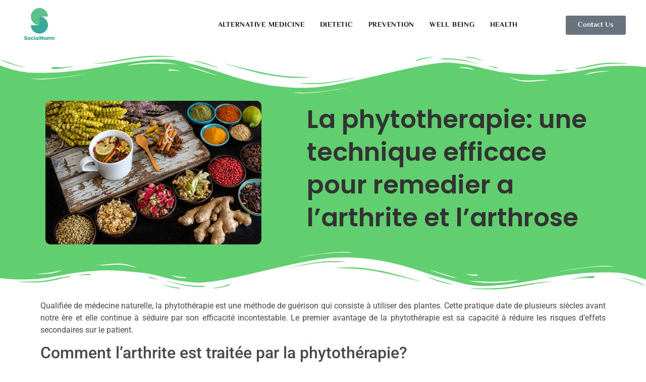

--- FILE ---
content_type: text/css
request_url: https://www.socialnorm.org/wp-content/uploads/elementor/css/post-177.css?ver=1762476278
body_size: 1024
content:
.elementor-177 .elementor-element.elementor-element-31d93b83{padding:0px 30px 0px 30px;}.elementor-bc-flex-widget .elementor-177 .elementor-element.elementor-element-6d73dfab.elementor-column .elementor-widget-wrap{align-items:center;}.elementor-177 .elementor-element.elementor-element-6d73dfab.elementor-column.elementor-element[data-element_type="column"] > .elementor-widget-wrap.elementor-element-populated{align-content:center;align-items:center;}.elementor-177 .elementor-element.elementor-element-56aaa9dd{text-align:left;}.elementor-177 .elementor-element.elementor-element-56aaa9dd img{width:34%;}.elementor-bc-flex-widget .elementor-177 .elementor-element.elementor-element-28ffe8da.elementor-column .elementor-widget-wrap{align-items:center;}.elementor-177 .elementor-element.elementor-element-28ffe8da.elementor-column.elementor-element[data-element_type="column"] > .elementor-widget-wrap.elementor-element-populated{align-content:center;align-items:center;}.elementor-177 .elementor-element.elementor-element-28ffe8da.elementor-column > .elementor-widget-wrap{justify-content:flex-end;}.elementor-177 .elementor-element.elementor-element-26b21530 .elementskit-navbar-nav .elementskit-submenu-panel > li.current-menu-item > a{background-color:#02010100;color:var( --e-global-color-accent );}.elementor-177 .elementor-element.elementor-element-26b21530 .elementskit-navbar-nav .elementskit-submenu-panel{background-color:#FFFFFF;border-style:solid;border-width:0px 0px 0px 0px;border-radius:0px 0px 0px 0px;min-width:220px;box-shadow:0px 10px 20px 0px rgba(0, 0, 0, 0.2);}.elementor-177 .elementor-element.elementor-element-26b21530{width:auto;max-width:auto;}.elementor-177 .elementor-element.elementor-element-26b21530 > .elementor-widget-container{margin:0px 50px 0px 0px;}.elementor-177 .elementor-element.elementor-element-26b21530 .elementskit-menu-container{height:80px;border-radius:0px 0px 0px 0px;}.elementor-177 .elementor-element.elementor-element-26b21530 .elementskit-navbar-nav > li > a{font-family:"El Messiri", Sans-serif;font-size:14px;font-weight:700;text-transform:uppercase;letter-spacing:0.75px;color:#000000;padding:0px 15px 0px 15px;}.elementor-177 .elementor-element.elementor-element-26b21530 .elementskit-navbar-nav > li > a:hover{color:var( --e-global-color-accent );}.elementor-177 .elementor-element.elementor-element-26b21530 .elementskit-navbar-nav > li > a:focus{color:var( --e-global-color-accent );}.elementor-177 .elementor-element.elementor-element-26b21530 .elementskit-navbar-nav > li > a:active{color:var( --e-global-color-accent );}.elementor-177 .elementor-element.elementor-element-26b21530 .elementskit-navbar-nav > li:hover > a{color:var( --e-global-color-accent );}.elementor-177 .elementor-element.elementor-element-26b21530 .elementskit-navbar-nav > li:hover > a .elementskit-submenu-indicator{color:var( --e-global-color-accent );}.elementor-177 .elementor-element.elementor-element-26b21530 .elementskit-navbar-nav > li > a:hover .elementskit-submenu-indicator{color:var( --e-global-color-accent );}.elementor-177 .elementor-element.elementor-element-26b21530 .elementskit-navbar-nav > li > a:focus .elementskit-submenu-indicator{color:var( --e-global-color-accent );}.elementor-177 .elementor-element.elementor-element-26b21530 .elementskit-navbar-nav > li > a:active .elementskit-submenu-indicator{color:var( --e-global-color-accent );}.elementor-177 .elementor-element.elementor-element-26b21530 .elementskit-navbar-nav > li.current-menu-item > a{color:var( --e-global-color-accent );}.elementor-177 .elementor-element.elementor-element-26b21530 .elementskit-navbar-nav > li.current-menu-ancestor > a{color:var( --e-global-color-accent );}.elementor-177 .elementor-element.elementor-element-26b21530 .elementskit-navbar-nav > li.current-menu-ancestor > a .elementskit-submenu-indicator{color:var( --e-global-color-accent );}.elementor-177 .elementor-element.elementor-element-26b21530 .elementskit-navbar-nav > li > a .elementskit-submenu-indicator{color:#101010;fill:#101010;}.elementor-177 .elementor-element.elementor-element-26b21530 .elementskit-navbar-nav > li > a .ekit-submenu-indicator-icon{color:#101010;fill:#101010;}.elementor-177 .elementor-element.elementor-element-26b21530 .elementskit-navbar-nav-default .elementskit-dropdown-has>a .elementskit-submenu-indicator{margin:-2px 0px 0px 8px;}.elementor-177 .elementor-element.elementor-element-26b21530 .elementskit-navbar-nav-default .elementskit-dropdown-has>a .ekit-submenu-indicator-icon{margin:-2px 0px 0px 8px;}.elementor-177 .elementor-element.elementor-element-26b21530 .elementskit-navbar-nav .elementskit-submenu-panel > li > a{font-family:"El Messiri", Sans-serif;font-weight:700;text-transform:uppercase;letter-spacing:0.5px;padding:10px 0px 10px 0px;color:#000000;}.elementor-177 .elementor-element.elementor-element-26b21530 .elementskit-navbar-nav .elementskit-submenu-panel > li > a:hover{color:var( --e-global-color-accent );}.elementor-177 .elementor-element.elementor-element-26b21530 .elementskit-navbar-nav .elementskit-submenu-panel > li > a:focus{color:var( --e-global-color-accent );}.elementor-177 .elementor-element.elementor-element-26b21530 .elementskit-navbar-nav .elementskit-submenu-panel > li > a:active{color:var( --e-global-color-accent );}.elementor-177 .elementor-element.elementor-element-26b21530 .elementskit-navbar-nav .elementskit-submenu-panel > li:hover > a{color:var( --e-global-color-accent );}.elementor-177 .elementor-element.elementor-element-26b21530 .elementskit-submenu-panel{padding:20px 20px 20px 20px;}.elementor-177 .elementor-element.elementor-element-26b21530 .elementskit-menu-hamburger{float:right;border-style:solid;}.elementor-177 .elementor-element.elementor-element-26b21530 .elementskit-menu-hamburger .elementskit-menu-hamburger-icon{background-color:#FFFFFF;}.elementor-177 .elementor-element.elementor-element-26b21530 .elementskit-menu-hamburger > .ekit-menu-icon{color:#FFFFFF;}.elementor-177 .elementor-element.elementor-element-26b21530 .elementskit-menu-hamburger:hover .elementskit-menu-hamburger-icon{background-color:#FFFFFF;}.elementor-177 .elementor-element.elementor-element-26b21530 .elementskit-menu-hamburger:hover > .ekit-menu-icon{color:#FFFFFF;}.elementor-177 .elementor-element.elementor-element-26b21530 .elementskit-menu-close{border-style:solid;border-color:#FFFFFF;color:#FFFFFF;}.elementor-177 .elementor-element.elementor-element-26b21530 .elementskit-menu-close:hover{color:#FFFFFF;}.elementor-177 .elementor-element.elementor-element-2ae38930{width:auto;max-width:auto;}.elementor-177 .elementor-element.elementor-element-2ae38930 > .elementor-widget-container{margin:0px 0px 0px 30px;}.elementor-177 .elementor-element.elementor-element-2ae38930 .elementor-button{font-family:"El Messiri", Sans-serif;font-size:14px;font-weight:700;}.elementor-theme-builder-content-area{height:400px;}.elementor-location-header:before, .elementor-location-footer:before{content:"";display:table;clear:both;}@media(max-width:1024px){.elementor-177 .elementor-element.elementor-element-26b21530 > .elementor-widget-container{margin:0px 30px 0px 0px;}.elementor-177 .elementor-element.elementor-element-26b21530 .elementskit-nav-identity-panel{padding:10px 0px 10px 0px;}.elementor-177 .elementor-element.elementor-element-26b21530 .elementskit-menu-container{max-width:350px;}.elementor-177 .elementor-element.elementor-element-26b21530 .elementskit-navbar-nav > li > a{color:#000000;padding:10px 15px 10px 15px;}.elementor-177 .elementor-element.elementor-element-26b21530 .elementskit-navbar-nav .elementskit-submenu-panel > li > a{padding:15px 15px 15px 15px;}.elementor-177 .elementor-element.elementor-element-26b21530 .elementskit-navbar-nav .elementskit-submenu-panel{border-radius:0px 0px 0px 0px;}.elementor-177 .elementor-element.elementor-element-26b21530 .elementskit-menu-hamburger{padding:10px 6px 10px 6px;width:40px;border-radius:30px;border-width:0px 0px 0px 0px;}.elementor-177 .elementor-element.elementor-element-26b21530 .elementskit-menu-hamburger > .ekit-menu-icon{font-size:20px;}.elementor-177 .elementor-element.elementor-element-26b21530 .elementskit-menu-close{padding:12px 12px 12px 12px;margin:12px 12px 12px 12px;width:45px;border-radius:60px;border-width:0px 0px 0px 0px;}.elementor-177 .elementor-element.elementor-element-26b21530 .elementskit-nav-logo > img{max-width:160px;max-height:60px;}.elementor-177 .elementor-element.elementor-element-26b21530 .elementskit-nav-logo{margin:5px 0px 5px 0px;padding:5px 5px 5px 5px;}}@media(min-width:768px){.elementor-177 .elementor-element.elementor-element-6d73dfab{width:20%;}.elementor-177 .elementor-element.elementor-element-28ffe8da{width:80%;}}@media(max-width:767px){.elementor-177 .elementor-element.elementor-element-6d73dfab{width:50%;}.elementor-177 .elementor-element.elementor-element-28ffe8da{width:50%;}.elementor-177 .elementor-element.elementor-element-26b21530 > .elementor-widget-container{margin:0px 0px 0px 0px;}.elementor-177 .elementor-element.elementor-element-26b21530 .elementskit-nav-logo > img{max-width:120px;max-height:50px;}}

--- FILE ---
content_type: text/css
request_url: https://www.socialnorm.org/wp-content/uploads/elementor/css/post-71.css?ver=1762476278
body_size: 870
content:
.elementor-71 .elementor-element.elementor-element-36bec16b:not(.elementor-motion-effects-element-type-background), .elementor-71 .elementor-element.elementor-element-36bec16b > .elementor-motion-effects-container > .elementor-motion-effects-layer{background-color:#1DA678;}.elementor-71 .elementor-element.elementor-element-36bec16b{overflow:hidden;transition:background 0.3s, border 0.3s, border-radius 0.3s, box-shadow 0.3s;padding:100px 0px 100px 0px;}.elementor-71 .elementor-element.elementor-element-36bec16b > .elementor-background-overlay{transition:background 0.3s, border-radius 0.3s, opacity 0.3s;}.elementor-71 .elementor-element.elementor-element-25f5e365 > .elementor-widget-container{margin:0px 0px -100px 0px;}.elementor-71 .elementor-element.elementor-element-25f5e365{text-align:left;}.elementor-71 .elementor-element.elementor-element-25f5e365 img{width:38%;opacity:100;filter:brightness( 100% ) contrast( 100% ) saturate( 200% ) blur( 0px ) hue-rotate( 0deg );}.elementor-71 .elementor-element.elementor-element-715061e7{width:var( --container-widget-width, 489px );max-width:489px;--container-widget-width:489px;--container-widget-flex-grow:0;top:-99px;}body:not(.rtl) .elementor-71 .elementor-element.elementor-element-715061e7{left:779px;}body.rtl .elementor-71 .elementor-element.elementor-element-715061e7{right:779px;}.elementor-71 .elementor-element.elementor-element-570c5ec8 > .elementor-element-populated{padding:0px 0px 0px 0px;}.elementor-71 .elementor-element.elementor-element-6753c9b1{--divider-border-style:solid;--divider-color:#FFFFFF;--divider-border-width:1px;width:auto;max-width:auto;top:0px;}body:not(.rtl) .elementor-71 .elementor-element.elementor-element-6753c9b1{left:0px;}body.rtl .elementor-71 .elementor-element.elementor-element-6753c9b1{right:0px;}.elementor-71 .elementor-element.elementor-element-6753c9b1 .elementor-divider-separator{width:30px;}.elementor-71 .elementor-element.elementor-element-6753c9b1 .elementor-divider{padding-block-start:15px;padding-block-end:15px;}.elementor-71 .elementor-element.elementor-element-e89cdc7 > .elementor-widget-container{padding:1px 0px 0px 40px;}.elementor-71 .elementor-element.elementor-element-e89cdc7 .elementor-heading-title{font-family:"El Messiri", Sans-serif;font-weight:700;letter-spacing:0.5px;color:#FFFFFF;}.elementor-71 .elementor-element.elementor-element-4b00f46 .elementor-menu-toggle{margin:0 auto;}.elementor-71 .elementor-element.elementor-element-4b00f46 .elementor-nav-menu .elementor-item{font-weight:500;text-transform:capitalize;}.elementor-71 .elementor-element.elementor-element-4b00f46 .elementor-nav-menu--main .elementor-item{color:#FFFFFF;fill:#FFFFFF;}.elementor-71 .elementor-element.elementor-element-4b00f46 .elementor-nav-menu--main .elementor-item:hover,
					.elementor-71 .elementor-element.elementor-element-4b00f46 .elementor-nav-menu--main .elementor-item.elementor-item-active,
					.elementor-71 .elementor-element.elementor-element-4b00f46 .elementor-nav-menu--main .elementor-item.highlighted,
					.elementor-71 .elementor-element.elementor-element-4b00f46 .elementor-nav-menu--main .elementor-item:focus{color:#2D842E;}.elementor-71 .elementor-element.elementor-element-4b00f46 .elementor-nav-menu--main:not(.e--pointer-framed) .elementor-item:before,
					.elementor-71 .elementor-element.elementor-element-4b00f46 .elementor-nav-menu--main:not(.e--pointer-framed) .elementor-item:after{background-color:#F0F0F0;}.elementor-71 .elementor-element.elementor-element-4b00f46 .e--pointer-framed .elementor-item:before,
					.elementor-71 .elementor-element.elementor-element-4b00f46 .e--pointer-framed .elementor-item:after{border-color:#F0F0F0;}.elementor-theme-builder-content-area{height:400px;}.elementor-location-header:before, .elementor-location-footer:before{content:"";display:table;clear:both;}@media(max-width:1024px){.elementor-71 .elementor-element.elementor-element-36bec16b{padding:70px 30px 70px 30px;}.elementor-71 .elementor-element.elementor-element-715061e7{width:var( --container-widget-width, 430px );max-width:430px;--container-widget-width:430px;--container-widget-flex-grow:0;top:-73px;}body:not(.rtl) .elementor-71 .elementor-element.elementor-element-715061e7{left:47px;}body.rtl .elementor-71 .elementor-element.elementor-element-715061e7{right:47px;}.elementor-71 .elementor-element.elementor-element-e89cdc7 .elementor-heading-title{font-size:16px;}}@media(max-width:767px){.elementor-71 .elementor-element.elementor-element-36bec16b{padding:70px 30px 70px 30px;}.elementor-71 .elementor-element.elementor-element-715061e7{width:var( --container-widget-width, 350px );max-width:350px;--container-widget-width:350px;--container-widget-flex-grow:0;top:-77px;}body:not(.rtl) .elementor-71 .elementor-element.elementor-element-715061e7{left:-38px;}body.rtl .elementor-71 .elementor-element.elementor-element-715061e7{right:-38px;}}

--- FILE ---
content_type: text/css
request_url: https://www.socialnorm.org/wp-content/uploads/elementor/css/post-113.css?ver=1762481798
body_size: 739
content:
.elementor-113 .elementor-element.elementor-element-2728a489:not(.elementor-motion-effects-element-type-background), .elementor-113 .elementor-element.elementor-element-2728a489 > .elementor-motion-effects-container > .elementor-motion-effects-layer{background-color:var( --e-global-color-accent );}.elementor-113 .elementor-element.elementor-element-2728a489{transition:background 0.3s, border 0.3s, border-radius 0.3s, box-shadow 0.3s;margin-top:0em;margin-bottom:0em;padding:5em 1em 5em 1em;}.elementor-113 .elementor-element.elementor-element-2728a489 > .elementor-background-overlay{transition:background 0.3s, border-radius 0.3s, opacity 0.3s;}.elementor-113 .elementor-element.elementor-element-2728a489 > .elementor-shape-top svg{width:calc(100% + 1.3px);height:88px;transform:translateX(-50%) rotateY(180deg);}.elementor-113 .elementor-element.elementor-element-2728a489 > .elementor-shape-bottom svg{width:calc(100% + 1.3px);height:88px;transform:translateX(-50%) rotateY(180deg);}.elementor-bc-flex-widget .elementor-113 .elementor-element.elementor-element-7c31eba9.elementor-column .elementor-widget-wrap{align-items:center;}.elementor-113 .elementor-element.elementor-element-7c31eba9.elementor-column.elementor-element[data-element_type="column"] > .elementor-widget-wrap.elementor-element-populated{align-content:center;align-items:center;}.elementor-113 .elementor-element.elementor-element-7c31eba9.elementor-column > .elementor-widget-wrap{justify-content:center;}.elementor-113 .elementor-element.elementor-element-47b8e172 > .elementor-widget-container{border-radius:10px 10px 10px 10px;}.elementor-113 .elementor-element.elementor-element-47b8e172 img{border-radius:10px 10px 10px 10px;}.elementor-bc-flex-widget .elementor-113 .elementor-element.elementor-element-3ba57938.elementor-column .elementor-widget-wrap{align-items:center;}.elementor-113 .elementor-element.elementor-element-3ba57938.elementor-column.elementor-element[data-element_type="column"] > .elementor-widget-wrap.elementor-element-populated{align-content:center;align-items:center;}.elementor-113 .elementor-element.elementor-element-3ba57938.elementor-column > .elementor-widget-wrap{justify-content:center;}.elementor-113 .elementor-element.elementor-element-3ba57938 > .elementor-element-populated{margin:0em 0em 0em 0em;--e-column-margin-right:0em;--e-column-margin-left:0em;padding:0em 0em 0em 5em;}.elementor-113 .elementor-element.elementor-element-23d85334 > .elementor-widget-container{margin:0em 0em 0em 0em;padding:0em 0em 1em 0em;}.elementor-113 .elementor-element.elementor-element-23d85334 .elementor-heading-title{font-family:"Poppins", Sans-serif;font-size:50px;font-weight:600;line-height:1.3em;}.elementor-113 .elementor-element.elementor-element-73c0549{color:#4B4848;}.elementor-113 .elementor-element.elementor-element-38b8c5c span.post-navigation__prev--label{color:#3E3E3E;}.elementor-113 .elementor-element.elementor-element-38b8c5c span.post-navigation__next--label{color:#3E3E3E;}.elementor-113 .elementor-element.elementor-element-38b8c5c span.post-navigation__prev--title, .elementor-113 .elementor-element.elementor-element-38b8c5c span.post-navigation__next--title{color:#393939;}@media(min-width:768px){.elementor-113 .elementor-element.elementor-element-7c31eba9{width:40%;}.elementor-113 .elementor-element.elementor-element-3ba57938{width:60%;}}@media(max-width:767px){.elementor-113 .elementor-element.elementor-element-2728a489{margin-top:0em;margin-bottom:0em;padding:2em 2em 4em 2em;}.elementor-113 .elementor-element.elementor-element-8938464 > .elementor-element-populated{margin:0em 0em 0em 0em;--e-column-margin-right:0em;--e-column-margin-left:0em;padding:0em 0em 0em 0em;}.elementor-113 .elementor-element.elementor-element-7c31eba9 > .elementor-widget-wrap > .elementor-widget:not(.elementor-widget__width-auto):not(.elementor-widget__width-initial):not(:last-child):not(.elementor-absolute){margin-bottom:0px;}.elementor-113 .elementor-element.elementor-element-7c31eba9 > .elementor-element-populated{margin:0em 0em 0em 0em;--e-column-margin-right:0em;--e-column-margin-left:0em;padding:0em 0em 1em 0em;}.elementor-113 .elementor-element.elementor-element-3ba57938 > .elementor-widget-wrap > .elementor-widget:not(.elementor-widget__width-auto):not(.elementor-widget__width-initial):not(:last-child):not(.elementor-absolute){margin-bottom:0px;}.elementor-113 .elementor-element.elementor-element-3ba57938 > .elementor-element-populated{margin:0em 0em 0em 0em;--e-column-margin-right:0em;--e-column-margin-left:0em;padding:0em 0em 0em 0em;}.elementor-113 .elementor-element.elementor-element-23d85334 > .elementor-widget-container{margin:0em 0em 0em 0em;padding:0em 0em 0em 0em;}.elementor-113 .elementor-element.elementor-element-23d85334{text-align:left;}.elementor-113 .elementor-element.elementor-element-23d85334 .elementor-heading-title{font-size:40px;}}